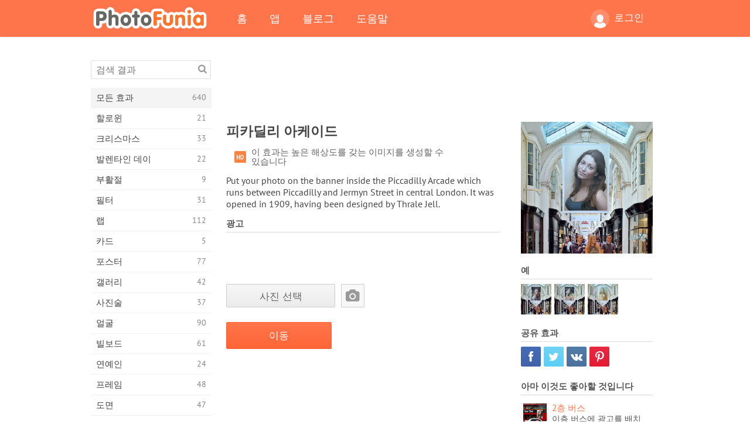

--- FILE ---
content_type: text/html; charset=UTF-8
request_url: https://photofunia.com/ko/categories/all_effects/piccadilly-arcade
body_size: 11889
content:
<!doctype html>
<html lang="ko" class="lang-ko ltr">
<head>
   <meta charset="UTF-8">
   <title>피카딜리 아케이드 - PhotoFunia: 무료 사진 효과 및 온라인 사진 에디터</title>

   <meta name="viewport" content="user-scalable=no, width=device-width, initial-scale=1.0"/>
   <meta name="apple-mobile-web-app-capable" content="yes"/>
   <meta http-equiv="X-UA-Compatible" content="IE=edge,chrome=1"/>

   <meta name="google-site-verification" content="Hoj1HFPrwNOl2BfW7rukafY9lFbmXQVLTK7uoDaONGE" />
   <meta name="yandex-verification" content="7b0aad982d57a409" />

   <meta name="google" content="notranslate"/>

   <link rel="alternate" href="https://m.photofunia.com/ko/categories/all_effects/piccadilly-arcade" media="only screen and (max-width: 640px)"/>
   <link rel="alternate" href="https://basic.photofunia.com/ko/categories/all_effects/piccadilly-arcade" media="only screen and (max-width: 320px)"/>

   <link rel="alternate" href="https://photofunia.com/categories/all_effects/piccadilly-arcade" hreflang="en" />         <link rel="alternate" href="https://photofunia.com/ru/categories/all_effects/piccadilly-arcade" hreflang="ru" />
                  <link rel="alternate" href="https://photofunia.com/es/categories/all_effects/piccadilly-arcade" hreflang="es" />
                  <link rel="alternate" href="https://photofunia.com/ar/categories/all_effects/piccadilly-arcade" hreflang="ar" />
                  <link rel="alternate" href="https://photofunia.com/fr/categories/all_effects/piccadilly-arcade" hreflang="fr" />
                  <link rel="alternate" href="https://photofunia.com/hi/categories/all_effects/piccadilly-arcade" hreflang="hi" />
                  <link rel="alternate" href="https://photofunia.com/it/categories/all_effects/piccadilly-arcade" hreflang="it" />
                  <link rel="alternate" href="https://photofunia.com/de/categories/all_effects/piccadilly-arcade" hreflang="de" />
                  <link rel="alternate" href="https://photofunia.com/tr/categories/all_effects/piccadilly-arcade" hreflang="tr" />
                  <link rel="alternate" href="https://photofunia.com/cn/categories/all_effects/piccadilly-arcade" hreflang="zh-Hans" />
                  <link rel="alternate" href="https://photofunia.com/pt/categories/all_effects/piccadilly-arcade" hreflang="pt" />
                  <link rel="alternate" href="https://photofunia.com/jp/categories/all_effects/piccadilly-arcade" hreflang="ja" />
                     <link rel="alternate" href="https://photofunia.com/id/categories/all_effects/piccadilly-arcade" hreflang="id" />
                  <link rel="alternate" href="https://photofunia.com/th/categories/all_effects/piccadilly-arcade" hreflang="th" />
                  <link rel="alternate" href="https://photofunia.com/pl/categories/all_effects/piccadilly-arcade" hreflang="pl" />
                  <link rel="alternate" href="https://photofunia.com/ua/categories/all_effects/piccadilly-arcade" hreflang="uk" />
                  
   <meta name="theme-color" content="#F67249">

   <link type="image/x-icon" href="https://cdn.photofunia.com/icons/favicon.ico" rel="icon">
   <link rel="shortcut icon" href="https://cdn.photofunia.com/icons/favicon.ico">

   <link rel="apple-touch-icon" sizes="57x57" href="https://cdn.photofunia.com/icons/apple-touch-icon-57x57.png">
   <link rel="apple-touch-icon" sizes="114x114" href="https://cdn.photofunia.com/icons/apple-touch-icon-114x114.png">
   <link rel="apple-touch-icon" sizes="72x72" href="https://cdn.photofunia.com/icons/apple-touch-icon-72x72.png">
   <link rel="apple-touch-icon" sizes="144x144" href="https://cdn.photofunia.com/icons/apple-touch-icon-144x144.png">
   <link rel="apple-touch-icon" sizes="60x60" href="https://cdn.photofunia.com/icons/apple-touch-icon-60x60.png">
   <link rel="apple-touch-icon" sizes="120x120" href="https://cdn.photofunia.com/icons/apple-touch-icon-120x120.png">
   <link rel="apple-touch-icon" sizes="76x76" href="https://cdn.photofunia.com/icons/apple-touch-icon-76x76.png">
   <link rel="apple-touch-icon" sizes="152x152" href="https://cdn.photofunia.com/icons/apple-touch-icon-152x152.png">
   <link rel="apple-touch-icon" sizes="180x180" href="https://cdn.photofunia.com/icons/apple-touch-icon-180x180.png">

   <link rel="icon" type="image/png" href="https://cdn.photofunia.com/icons/favicon-192x192.png" sizes="192x192">
   <link rel="icon" type="image/png" href="https://cdn.photofunia.com/icons/favicon-160x160.png" sizes="160x160">
   <link rel="icon" type="image/png" href="https://cdn.photofunia.com/icons/favicon-96x96.png" sizes="96x96">
   <link rel="icon" type="image/png" href="https://cdn.photofunia.com/icons/favicon-16x16.png" sizes="16x16">
   <link rel="icon" type="image/png" href="https://cdn.photofunia.com/icons/favicon-32x32.png" sizes="32x32">

   <meta name="msapplication-TileColor" content="#da532c">
   <meta name="msapplication-TileImage" content="https://cdn.photofunia.com/icons/mstile-144x144.png">
   <meta name="msapplication-config" content="https://cdn.photofunia.com/icons/browserconfig.xml">

   
                  
            
   <link rel="canonical" href="https://photofunia.com/ko/effects/piccadilly-arcade"/>

   <meta name="description" content="피카딜리 아케이드 내부의 배너에 사진을 올려보세요" />
   <meta name="image" content="https://cdn.photofunia.com/effects/piccadilly-arcade/icons/medium.jpg" />
   <meta name="keywords" content="런던, 아케이드, 가게, 피카딜리, 쇼핑" />
   <meta name="application-name" content="PhotoFunia" />
   <meta name="title" content="피카딜리 아케이드 - PhotoFunia" />

   <!-- for Facebook -->
   <meta property="og:title" content="피카딜리 아케이드 - PhotoFunia" />
   <meta property="og:type" content="article" />
   <meta property="og:image" content="https://cdn.photofunia.com/effects/piccadilly-arcade/icons/medium.jpg" />
   <meta property="og:url" content="https://photofunia.com/ko/effects/piccadilly-arcade" />
   <meta property="og:description" content="피카딜리 아케이드 내부의 배너에 사진을 올려보세요" />

   <!-- for Twitter -->
   <meta name="twitter:card" content="summary" />
   <meta name="twitter:title" content="피카딜리 아케이드 - PhotoFunia" />
   <meta name="twitter:description" content="피카딜리 아케이드 내부의 배너에 사진을 올려보세요" />
   <meta name="twitter:image" content="https://cdn.photofunia.com/effects/piccadilly-arcade/icons/medium.jpg" />

   <script type="application/ld+json">[
    {
        "@context": "http:\/\/schema.org",
        "@type": "ItemPage",
        "name": "피카딜리 아케이드",
        "text": "Put your photo on the banner inside the Piccadilly Arcade which runs between Piccadilly and Jermyn Street in central London. It was opened in 1909, having been designed by Thrale Jell.",
        "description": "피카딜리 아케이드 내부의 배너에 사진을 올려보세요",
        "keywords": "런던, 아케이드, 가게, 피카딜리, 쇼핑",
        "isFamilyFriendly": true,
        "isAccessibleForFree": true,
        "inLanguage": "ko",
        "dateModified": "2020-05-05",
        "dateCreated": "2016-08-26",
        "image": [
            {
                "@type": "ImageObject",
                "width": 600,
                "height": 600,
                "name": "사진 효과 피카딜리 아케이드",
                "url": "https:\/\/cdn.photofunia.com\/effects\/piccadilly-arcade\/icons\/huge.jpg"
            },
            {
                "@type": "ImageObject",
                "width": 300,
                "height": 300,
                "name": "사진 효과 피카딜리 아케이드",
                "url": "https:\/\/cdn.photofunia.com\/effects\/piccadilly-arcade\/icons\/large.jpg"
            },
            {
                "@type": "ImageObject",
                "width": 250,
                "height": 250,
                "name": "사진 효과 피카딜리 아케이드",
                "url": "https:\/\/cdn.photofunia.com\/effects\/piccadilly-arcade\/icons\/medium.jpg"
            },
            {
                "@type": "ImageObject",
                "width": 156,
                "height": 156,
                "name": "사진 효과 피카딜리 아케이드",
                "url": "https:\/\/cdn.photofunia.com\/effects\/piccadilly-arcade\/icons\/regular.jpg"
            },
            {
                "@type": "ImageObject",
                "width": 78,
                "height": 78,
                "name": "사진 효과 피카딜리 아케이드",
                "url": "https:\/\/cdn.photofunia.com\/effects\/piccadilly-arcade\/icons\/small.jpg"
            }
        ],
        "workExample": [
            {
                "@type": "ImageObject",
                "width": 483,
                "height": 750,
                "name": "사진 효과 피카딜리 아케이드",
                "url": "https:\/\/cdn.photofunia.com\/effects\/piccadilly-arcade\/examples\/j3jeje_o.jpg"
            },
            {
                "@type": "ImageObject",
                "width": 483,
                "height": 750,
                "name": "사진 효과 피카딜리 아케이드",
                "url": "https:\/\/cdn.photofunia.com\/effects\/piccadilly-arcade\/examples\/11xx9jq_o.jpg"
            },
            {
                "@type": "ImageObject",
                "width": 483,
                "height": 750,
                "name": "사진 효과 피카딜리 아케이드",
                "url": "https:\/\/cdn.photofunia.com\/effects\/piccadilly-arcade\/examples\/17jy0d1_o.jpg"
            }
        ]
    },
    {
        "@context": "http:\/\/schema.org",
        "@type": "WebSite",
        "name": "PhotoFunia",
        "url": "https:\/\/photofunia.com",
        "image": "https:\/\/cdn.photofunia.com\/icons\/favicon-192x192.png",
        "potentialAction": {
            "@type": "SearchAction",
            "target": "https:\/\/photofunia.com\/ko\/search?q={search_term_string}",
            "query-input": "required name=search_term_string"
        },
        "sameAs": [
            "https:\/\/www.facebook.com\/photofunia.en",
            "http:\/\/instagram.com\/photofunia_app",
            "https:\/\/twitter.com\/photofunia",
            "https:\/\/plus.google.com\/+photofunia",
            "http:\/\/vk.com\/photofunia"
        ]
    }
]</script>

   <link href="https://cdn.photofunia.com/site/build/styles/main.049.css" type="text/css" rel="stylesheet">

   
   <link href="https://cdn.photofunia.com/site/build/styles/effects.049.css" type="text/css" rel="stylesheet">

   
   
   


   <script>
      var App = {
         config: {
            language: "ko",
            siteProtocol: "https://",
            urlPrefix: "/ko",
            serverId: 1,
            domainSite: "photofunia.com",
            domainMobile: "m.photofunia.com",
            domainBasic: "basic.photofunia.com",
            domainStatic: "cdn.photofunia.com",
            domainUser: "u.photofunia.com",
            socialNetworks: {"vk":{"appId":"3502140"},"fb":{"appId":"261712573843119"},"googleDrive":{"appId":"145463426723-jr9kplnnqo9l053lt6ii5he80r8t1604.apps.googleusercontent.com"},"mailru":{"appId":"701548","privateKey":"c37c698c2fd3e658a9d813a255eccb03"},"oneDrive":{"clientId":"00000000440D42C5","redirectUri":"photofunia.com\/onedrive.html","scopes":"onedrive.readonly wl.signin wl.photos"}}         }
      };
   </script>

   
   
         <script type='text/javascript'>
            var googletag = googletag || {};
            googletag.cmd = googletag.cmd || [];
         </script>
         <script async src='//www.googletagservices.com/tag/js/gpt.js'></script>

   <!--[if lt IE 9]>
   <link href="https://cdn.photofunia.com/site/build/styles/ie.049.css" type="text/css" rel="stylesheet">   <![endif]-->

   </head>
<body >

<div id="content">
   <div id="blocks">
      <div id="head-menu">
   <div class="head-inner">
      <div class="mobile-drawer-button head-button">
         <i class="font-icon menu"></i>
      </div>
      <a href="/ko/">
         <div class="logo">PhotoFunia</div>
      </a>

      
      <ul class="mobile-hide top-menu menu-right">
                     
            <li class="profile-link ">
               <a href="/ko/signin" rel="nofollow">
                  <i class="user-icon font-icon user2"></i>로그인               </a>
            </li>
               </ul>


      <ul class="hide-mobile top-menu js-menu" itemscope itemtype="http://schema.org/SiteNavigationElement">
         <li>
            <a href="/ko/">홈</a>
         </li>

         <li>
            <a href="/ko/apps">앱</a>
         </li>

         <li>
            <a href="/ko/blog">블로그</a>
         </li>

         <li>
            <a href="/ko/help">도움말</a>
         </li>

                     
            <li class="no-mobile-hide ">
               <a href="/ko/signin">로그인</a>
            </li>
               </ul>
      <div class="mobile-menu-button head-button">
         <i class="font-icon menu-dots"></i>
      </div>
   </div>
   <div class="clear"></div>
</div>
      
   <div id="content-wrap" class="block clear">
      <div class="block-inner">
                  <div class="full-text">
            <div id="category">
               <div id="menu">
                  <div class="search-field">
   <form action="/ko/search">
      <input type="text" name="q" placeholder="검색 결과"
              required=""/>
      <div class="font-icon search"></div>
   </form>
</div>

<ul class="categories-menu sidebar-menu" itemscope itemtype="http://schema.org/SiteNavigationElement">
   
         <li class="active">
         <a href="/ko/categories/all_effects" title="PhotoFunia는 사진 편집기 효과 및 사진 필터의 거대한 라이브러리로 가득 찬 최고의 무료 사진 편집 사이트입니다. 온라인 사진 편집기로 사진을 편집하십시오." itemprop="url">
            <meta itemprop="description" content="PhotoFunia는 사진 편집기 효과 및 사진 필터의 거대한 라이브러리로 가득 찬 최고의 무료 사진 편집 사이트입니다. 온라인 사진 편집기로 사진을 편집하십시오.">
            <span class="text" itemprop="name">모든 효과</span>
            <!--noindex-->
            <span class="total-count" rel="nofollow">640</span>

                        <!--/noindex-->
         </a>
      </li>
         <li >
         <a href="/ko/categories/halloween" title="몇 초 안에 온라인에서 재미있는 할로윈 사진을 무료로 만들 수 있습니다. 텍스트와 사진을 포함한 온라인 할로윈 사진 효과 모음 중에서 선택하십시오." itemprop="url">
            <meta itemprop="description" content="몇 초 안에 온라인에서 재미있는 할로윈 사진을 무료로 만들 수 있습니다. 텍스트와 사진을 포함한 온라인 할로윈 사진 효과 모음 중에서 선택하십시오.">
            <span class="text" itemprop="name">할로윈</span>
            <!--noindex-->
            <span class="total-count" rel="nofollow">21</span>

                        <!--/noindex-->
         </a>
      </li>
         <li >
         <a href="/ko/categories/christmas" title="온라인 도구를 사용하여 기존 템플릿과 효과로 크리스마스 사진 카드와 새해 복 많이 받으세요. 크리스마스와 새해 카드는 쉬워졌습니다." itemprop="url">
            <meta itemprop="description" content="온라인 도구를 사용하여 기존 템플릿과 효과로 크리스마스 사진 카드와 새해 복 많이 받으세요. 크리스마스와 새해 카드는 쉬워졌습니다.">
            <span class="text" itemprop="name">크리스마스</span>
            <!--noindex-->
            <span class="total-count" rel="nofollow">33</span>

                        <!--/noindex-->
         </a>
      </li>
         <li >
         <a href="/ko/categories/valentines_day" title="로맨틱 편집기로 발렌타인 데이 사진 효과를 온라인으로 무료로 발렌타인 데이 엽서와 액자를 만들어 사랑하는 사람과 공유하십시오." itemprop="url">
            <meta itemprop="description" content="로맨틱 편집기로 발렌타인 데이 사진 효과를 온라인으로 무료로 발렌타인 데이 엽서와 액자를 만들어 사랑하는 사람과 공유하십시오.">
            <span class="text" itemprop="name">발렌타인 데이</span>
            <!--noindex-->
            <span class="total-count" rel="nofollow">22</span>

                        <!--/noindex-->
         </a>
      </li>
         <li >
         <a href="/ko/categories/easter" title="" itemprop="url">
            <meta itemprop="description" content="">
            <span class="text" itemprop="name">부활절</span>
            <!--noindex-->
            <span class="total-count" rel="nofollow">9</span>

                        <!--/noindex-->
         </a>
      </li>
         <li >
         <a href="/ko/categories/filters" title="필터 범주는 무료 온라인 사진 필터 편집기를 제공하여 독특하고 전문적인 사진 콜라주를 손쉽게 만들어 친구 및 가족과 공유 할 수 있습니다." itemprop="url">
            <meta itemprop="description" content="필터 범주는 무료 온라인 사진 필터 편집기를 제공하여 독특하고 전문적인 사진 콜라주를 손쉽게 만들어 친구 및 가족과 공유 할 수 있습니다.">
            <span class="text" itemprop="name">필터</span>
            <!--noindex-->
            <span class="total-count" rel="nofollow">31</span>

                        <!--/noindex-->
         </a>
      </li>
         <li >
         <a href="/ko/categories/lab" title="랩 범주는 많은 재미있는 사진 편집 실험이 온라인에서 이루어지는 곳입니다. 무료 재미있는 사진 편집기로 전문적인 사진 효과를 적용하십시오." itemprop="url">
            <meta itemprop="description" content="랩 범주는 많은 재미있는 사진 편집 실험이 온라인에서 이루어지는 곳입니다. 무료 재미있는 사진 편집기로 전문적인 사진 효과를 적용하십시오.">
            <span class="text" itemprop="name">랩</span>
            <!--noindex-->
            <span class="total-count" rel="nofollow">112</span>

                        <!--/noindex-->
         </a>
      </li>
         <li >
         <a href="/ko/categories/cards" title="온라인 도구를 사용하여 무료 맞춤형 맞춤형 사진 인사말 카드를 디자인하십시오. 이 휴일은 친구 및 가족과 공유하기 위해 온라인으로 카드를 만듭니다." itemprop="url">
            <meta itemprop="description" content="온라인 도구를 사용하여 무료 맞춤형 맞춤형 사진 인사말 카드를 디자인하십시오. 이 휴일은 친구 및 가족과 공유하기 위해 온라인으로 카드를 만듭니다.">
            <span class="text" itemprop="name">카드</span>
            <!--noindex-->
            <span class="total-count" rel="nofollow">5</span>

                        <!--/noindex-->
         </a>
      </li>
         <li >
         <a href="/ko/categories/posters" title="사진을 업로드하고 포스터를 선택하기 만하면 사진에서 사진 포스터를 만들 수 있습니다. 온라인 무료 편집기로는 포스터를 만드는 것이 더 간단 할 수 없습니다." itemprop="url">
            <meta itemprop="description" content="사진을 업로드하고 포스터를 선택하기 만하면 사진에서 사진 포스터를 만들 수 있습니다. 온라인 무료 편집기로는 포스터를 만드는 것이 더 간단 할 수 없습니다.">
            <span class="text" itemprop="name">포스터</span>
            <!--noindex-->
            <span class="total-count" rel="nofollow">77</span>

                        <!--/noindex-->
         </a>
      </li>
         <li >
         <a href="/ko/categories/galleries" title="온라인 사진 편집기를 사용하여 벽 포스터에서 걸작을 무료로 만드십시오. 온라인 사진을 사용하여 포스터 제작자에게 작품의 일부로 작품을 만드십시오." itemprop="url">
            <meta itemprop="description" content="온라인 사진 편집기를 사용하여 벽 포스터에서 걸작을 무료로 만드십시오. 온라인 사진을 사용하여 포스터 제작자에게 작품의 일부로 작품을 만드십시오.">
            <span class="text" itemprop="name">갤러리</span>
            <!--noindex-->
            <span class="total-count" rel="nofollow">42</span>

                        <!--/noindex-->
         </a>
      </li>
         <li >
         <a href="/ko/categories/photography" title="온라인으로 자신 만의 사진 몽타주를 가족 앨범 모음에 추가하고 사진 몽타주에 효과를 한두 개 추가하여 오늘 사진을 편집하십시오." itemprop="url">
            <meta itemprop="description" content="온라인으로 자신 만의 사진 몽타주를 가족 앨범 모음에 추가하고 사진 몽타주에 효과를 한두 개 추가하여 오늘 사진을 편집하십시오.">
            <span class="text" itemprop="name">사진술</span>
            <!--noindex-->
            <span class="total-count" rel="nofollow">37</span>

                        <!--/noindex-->
         </a>
      </li>
         <li >
         <a href="/ko/categories/faces" title="몇 초 안에 무료 편집기로 온라인으로 얼굴 효과를 사용하여 재미있는 사진을 만들 수 있습니다. 이제 사진을 웃긴 얼굴에 놓고 친구들과 공유 할 수 있습니다." itemprop="url">
            <meta itemprop="description" content="몇 초 안에 무료 편집기로 온라인으로 얼굴 효과를 사용하여 재미있는 사진을 만들 수 있습니다. 이제 사진을 웃긴 얼굴에 놓고 친구들과 공유 할 수 있습니다.">
            <span class="text" itemprop="name">얼굴</span>
            <!--noindex-->
            <span class="total-count" rel="nofollow">90</span>

                        <!--/noindex-->
         </a>
      </li>
         <li >
         <a href="/ko/categories/billboards" title="빌보드 사진 편집기를 사용하여 온라인에서 무료로 빌보드에 사진을 올려 놓으십시오. 빌보드 효과를 선택하면 몇 초 안에 사진이 표시됩니다." itemprop="url">
            <meta itemprop="description" content="빌보드 사진 편집기를 사용하여 온라인에서 무료로 빌보드에 사진을 올려 놓으십시오. 빌보드 효과를 선택하면 몇 초 안에 사진이 표시됩니다.">
            <span class="text" itemprop="name">빌보드</span>
            <!--noindex-->
            <span class="total-count" rel="nofollow">61</span>

                        <!--/noindex-->
         </a>
      </li>
         <li >
         <a href="/ko/categories/celebrities" title="무료 온라인 도구를 사용하여 유명인과 사진을 편집하여 스포트라이트를 맛보세요. 유명인과 사진을 편집하고 모두와 공유하여 유명해집니다!" itemprop="url">
            <meta itemprop="description" content="무료 온라인 도구를 사용하여 유명인과 사진을 편집하여 스포트라이트를 맛보세요. 유명인과 사진을 편집하고 모두와 공유하여 유명해집니다!">
            <span class="text" itemprop="name">연예인</span>
            <!--noindex-->
            <span class="total-count" rel="nofollow">24</span>

                        <!--/noindex-->
         </a>
      </li>
         <li >
         <a href="/ko/categories/frames" title="사진 프레임 편집기를 사용하여 사진에 대한 사용자 정의 프레임을 만듭니다. 무료 사진 프레임 도구를 사용하여 온라인에서 사진을 편집하고 사진 구도를 잡으십시오." itemprop="url">
            <meta itemprop="description" content="사진 프레임 편집기를 사용하여 사진에 대한 사용자 정의 프레임을 만듭니다. 무료 사진 프레임 도구를 사용하여 온라인에서 사진을 편집하고 사진 구도를 잡으십시오.">
            <span class="text" itemprop="name">프레임</span>
            <!--noindex-->
            <span class="total-count" rel="nofollow">48</span>

                        <!--/noindex-->
         </a>
      </li>
         <li >
         <a href="/ko/categories/drawings" title="무료 온라인 이미지 편집기로 그림을 그림으로 바꾸십시오. 도면 카테고리에서 선택한 효과를 적용하여 사진을 예술로 변환 할 수 있습니다." itemprop="url">
            <meta itemprop="description" content="무료 온라인 이미지 편집기로 그림을 그림으로 바꾸십시오. 도면 카테고리에서 선택한 효과를 적용하여 사진을 예술로 변환 할 수 있습니다.">
            <span class="text" itemprop="name">도면</span>
            <!--noindex-->
            <span class="total-count" rel="nofollow">47</span>

                        <!--/noindex-->
         </a>
      </li>
         <li >
         <a href="/ko/categories/vintage" title="무료 온라인 빈티지 사진 편집기로 빈티지 사진을 사용해보십시오. 오래된 카드를 만들고 사진에 레트로 필터 또는 빈티지 액자를 적용하십시오." itemprop="url">
            <meta itemprop="description" content="무료 온라인 빈티지 사진 편집기로 빈티지 사진을 사용해보십시오. 오래된 카드를 만들고 사진에 레트로 필터 또는 빈티지 액자를 적용하십시오.">
            <span class="text" itemprop="name">포도 수확</span>
            <!--noindex-->
            <span class="total-count" rel="nofollow">42</span>

                        <!--/noindex-->
         </a>
      </li>
         <li >
         <a href="/ko/categories/misc" title="기타 카테고리에서 다양한 사진 효과 중 하나를 선택하고 독특한 재미있는 그림을 만드십시오. 무료 온라인 편집기에서 다양한 기타 사진 필터 중에서 선택하십시오." itemprop="url">
            <meta itemprop="description" content="기타 카테고리에서 다양한 사진 효과 중 하나를 선택하고 독특한 재미있는 그림을 만드십시오. 무료 온라인 편집기에서 다양한 기타 사진 필터 중에서 선택하십시오.">
            <span class="text" itemprop="name">기타</span>
            <!--noindex-->
            <span class="total-count" rel="nofollow">83</span>

                        <!--/noindex-->
         </a>
      </li>
         <li >
         <a href="/ko/categories/magazines" title="무료 온라인 잡지 표지 편집기를 사용하여 세계에서 가장 유명한 광택 잡지의 표지를 장식 할 수있는 개인화 된 잡지 표지를 만드십시오." itemprop="url">
            <meta itemprop="description" content="무료 온라인 잡지 표지 편집기를 사용하여 세계에서 가장 유명한 광택 잡지의 표지를 장식 할 수있는 개인화 된 잡지 표지를 만드십시오.">
            <span class="text" itemprop="name">잡지</span>
            <!--noindex-->
            <span class="total-count" rel="nofollow">18</span>

                        <!--/noindex-->
         </a>
      </li>
         <li >
         <a href="/ko/categories/professions" title="전문 사진 편집기의 효과를 사용하여 몇 번의 클릭만으로 사진을 업로드하고 재미있는 사진 효과를 적용하여 온라인으로 무료로 직업을 바꿀 수 있습니다." itemprop="url">
            <meta itemprop="description" content="전문 사진 편집기의 효과를 사용하여 몇 번의 클릭만으로 사진을 업로드하고 재미있는 사진 효과를 적용하여 온라인으로 무료로 직업을 바꿀 수 있습니다.">
            <span class="text" itemprop="name">직업</span>
            <!--noindex-->
            <span class="total-count" rel="nofollow">25</span>

                        <!--/noindex-->
         </a>
      </li>
         <li >
         <a href="/ko/categories/movies" title="무료 온라인 도구는 배우가 선택한 사진을 편집하여 선택한 영화 테마 사진을 제공합니다. 할리우드 또는 볼리우드 배우 효과로 사진을 만듭니다." itemprop="url">
            <meta itemprop="description" content="무료 온라인 도구는 배우가 선택한 사진을 편집하여 선택한 영화 테마 사진을 제공합니다. 할리우드 또는 볼리우드 배우 효과로 사진을 만듭니다.">
            <span class="text" itemprop="name">영화 산업</span>
            <!--noindex-->
            <span class="total-count" rel="nofollow">20</span>

                        <!--/noindex-->
         </a>
      </li>
         <li >
         <a href="/ko/categories/tv" title="무료 온라인 사진 효과 도구를 사용하여 TV 사진을 찍으십시오. TV 세트의 다른쪽에있는 TV 쇼에 나타나도록 자신의 사진을 편집하십시오." itemprop="url">
            <meta itemprop="description" content="무료 온라인 사진 효과 도구를 사용하여 TV 사진을 찍으십시오. TV 세트의 다른쪽에있는 TV 쇼에 나타나도록 자신의 사진을 편집하십시오.">
            <span class="text" itemprop="name">TV</span>
            <!--noindex-->
            <span class="total-count" rel="nofollow">9</span>

                        <!--/noindex-->
         </a>
      </li>
         <li >
         <a href="/ko/categories/books" title="무료 사진 편집기를 사용하여 온라인에서 그림이있는 책 표지를 만드십시오. 사진을 업로드하고 적용 할 책 사진 효과를 선택하십시오." itemprop="url">
            <meta itemprop="description" content="무료 사진 편집기를 사용하여 온라인에서 그림이있는 책 표지를 만드십시오. 사진을 업로드하고 적용 할 책 사진 효과를 선택하십시오.">
            <span class="text" itemprop="name">서적</span>
            <!--noindex-->
            <span class="total-count" rel="nofollow">15</span>

                        <!--/noindex-->
         </a>
      </li>
   </ul>

               </div>
               <div id="subcontent">
                  <div class="advert-container adsense google-dfp effect-top"><ins class="adsbygoogle advert"
         data-ad-client="ca-pub-5896353906608024"
         data-ad-slot="1125690053"></ins>
         <script>(adsbygoogle = window.adsbygoogle || []).push({});</script></div>                  <div id="effect-container" class="disabled-right-advert">


<div class="right-block">
   <div class="block1">
      <div class="mobile-title">피카딜리 아케이드</div>

      <div class="images-container">
         <div class="preview">
            <div class="image js-preview">
               <img src="https://cdn.photofunia.com/effects/piccadilly-arcade/icons/medium.jpg" alt="효과 피카딜리 아케이드">

               
            </div>
         </div>

                  <h3>예</h3>

         <div class="examples js-examples">
                           <img src="https://cdn.photofunia.com/effects/piccadilly-arcade/examples/j3jeje_r.jpg" data-highres="https://cdn.photofunia.com/effects/piccadilly-arcade/examples/j3jeje_o.jpg" >
                           <img src="https://cdn.photofunia.com/effects/piccadilly-arcade/examples/11xx9jq_r.jpg" data-highres="https://cdn.photofunia.com/effects/piccadilly-arcade/examples/11xx9jq_o.jpg" >
                           <img src="https://cdn.photofunia.com/effects/piccadilly-arcade/examples/17jy0d1_r.jpg" data-highres="https://cdn.photofunia.com/effects/piccadilly-arcade/examples/17jy0d1_o.jpg" class="last">
                     </div>

               </div>

         </div>

   <div class="block2">
      <h3>공유 효과</h3>

      <div class="social-container js-share-container">
                                    <a class="facebook" data-network="facebook">
                  <i class="font-icon facebook"></i>
               </a>
                           <a class="twitter" data-network="twitter">
                  <i class="font-icon twitter"></i>
               </a>
                           <a class="vk" data-network="vk">
                  <i class="font-icon vk"></i>
               </a>
                           <a class="pinterest last" data-network="pinterest">
                  <i class="font-icon pinterest"></i>
               </a>
                           </div>

               <h3>아마 이것도 좋아할 것입니다</h3>
         <div class="effects-inline">
                              <a class="effect  " itemscope itemtype="http://schema.org/ItemPage" itemprop="url" href="/ko/categories/all_effects/double-decker" title="이층 버스에 광고를 배치">
   
   <meta itemprop="image" content="https://cdn.photofunia.com/effects/double-decker/icons/regular.jpg" />
   <meta itemprop="description" content="이층 버스에 광고를 배치" />
   <meta itemprop="inLanguage" content="ko" />

   <img src="https://cdn.photofunia.com/effects/double-decker/icons/small.jpg" class="image" alt="효과 2층 버스">

   <span class="name">
      <span class="title" itemprop="name">2층 버스</span>
         </span>

   <span class="description">
      이층 버스에 광고를 배치   </span>
   </a>
                  <a class="effect  " itemscope itemtype="http://schema.org/ItemPage" itemprop="url" href="/ko/categories/all_effects/grieder" title="상점 창에 사진 배치">
   
   <meta itemprop="image" content="https://cdn.photofunia.com/effects/grieder/icons/regular.jpg" />
   <meta itemprop="description" content="상점 창에 사진 배치" />
   <meta itemprop="inLanguage" content="ko" />

   <img src="https://cdn.photofunia.com/effects/grieder/icons/small.jpg" class="image" alt="효과 그리더">

   <span class="name">
      <span class="title" itemprop="name">그리더</span>
         </span>

   <span class="description">
      상점 창에 사진 배치   </span>
   </a>
                  <a class="effect effect-last " itemscope itemtype="http://schema.org/ItemPage" itemprop="url" href="/ko/categories/all_effects/national-gallery-in-london" title="런던 국립 미술관에 사진을 전시하십시오">
   
   <meta itemprop="image" content="https://cdn.photofunia.com/effects/national-gallery-in-london/icons/regular.jpg" />
   <meta itemprop="description" content="런던 국립 미술관에 사진을 전시하십시오" />
   <meta itemprop="inLanguage" content="ko" />

   <img src="https://cdn.photofunia.com/effects/national-gallery-in-london/icons/small.jpg" class="image" alt="효과 런던 내셔널 갤러리">

   <span class="name">
      <span class="title" itemprop="name">런던 내셔널 갤러리</span>
         </span>

   <span class="description">
      런던 국립 미술관에 사진을 전시하십시오   </span>
   </a>
               <div class="show-more-similar js-show-more-similar">더 보기</div>
            <a class="effect  effect-hidden" itemscope itemtype="http://schema.org/ItemPage" itemprop="url" href="/ko/categories/all_effects/galeries_lafayette" title="건물 정면의 그림">
   
   <meta itemprop="image" content="https://cdn.photofunia.com/effects/galeries_lafayette/icons/regular.jpg" />
   <meta itemprop="description" content="건물 정면의 그림" />
   <meta itemprop="inLanguage" content="ko" />

   <img src="https://cdn.photofunia.com/effects/galeries_lafayette/icons/small.jpg" class="image" alt="효과 갤러리 라파예트">

   <span class="name">
      <span class="title" itemprop="name">갤러리 라파예트</span>
         </span>

   <span class="description">
      건물 정면의 그림   </span>
   </a>
                  <a class="effect  effect-hidden" itemscope itemtype="http://schema.org/ItemPage" itemprop="url" href="/ko/categories/all_effects/picadilly_circus" title="Piccadilly 네온 사인에 사진을 올려 놓으십시오">
   
   <meta itemprop="image" content="https://cdn.photofunia.com/effects/picadilly_circus/icons/regular.jpg" />
   <meta itemprop="description" content="Piccadilly 네온 사인에 사진을 올려 놓으십시오" />
   <meta itemprop="inLanguage" content="ko" />

   <img src="https://cdn.photofunia.com/effects/picadilly_circus/icons/small.jpg" class="image" alt="효과 Picadilly 서커스">

   <span class="name">
      <span class="title" itemprop="name">Picadilly 서커스</span>
         </span>

   <span class="description">
      Piccadilly 네온 사인에 사진을 올려 놓으십시오   </span>
   </a>
                  <a class="effect  effect-hidden" itemscope itemtype="http://schema.org/ItemPage" itemprop="url" href="/ko/categories/all_effects/shopping-arcade" title="쇼핑 아케이드 입구 위의 광고판에 그림을 놓으십시오">
   
   <meta itemprop="image" content="https://cdn.photofunia.com/effects/shopping-arcade/icons/regular.jpg" />
   <meta itemprop="description" content="쇼핑 아케이드 입구 위의 광고판에 그림을 놓으십시오" />
   <meta itemprop="inLanguage" content="ko" />

   <img src="https://cdn.photofunia.com/effects/shopping-arcade/icons/small.jpg" class="image" alt="효과 쇼핑 아케이드">

   <span class="name">
      <span class="title" itemprop="name">쇼핑 아케이드</span>
         </span>

   <span class="description">
      쇼핑 아케이드 입구 위의 광고판에 그림을 놓으십시오   </span>
   </a>
                  <a class="effect  effect-hidden" itemscope itemtype="http://schema.org/ItemPage" itemprop="url" href="/ko/categories/all_effects/festive-days" title="눈 덮인 축제 일에 고가 상점의 창문에 두 장의 사진을 표시하십시오.">
   
   <meta itemprop="image" content="https://cdn.photofunia.com/effects/festive-days/icons/regular.jpg" />
   <meta itemprop="description" content="눈 덮인 축제 일에 고가 상점의 창문에 두 장의 사진을 표시하십시오." />
   <meta itemprop="inLanguage" content="ko" />

   <img src="https://cdn.photofunia.com/effects/festive-days/icons/small.jpg" class="image" alt="효과 축제 일">

   <span class="name">
      <span class="title" itemprop="name">축제 일</span>
         </span>

   <span class="description">
      눈 덮인 축제 일에 고가 상점의 창문에 두 장의 사진을 표시하십시오.   </span>
   </a>
                  <a class="effect  effect-hidden" itemscope itemtype="http://schema.org/ItemPage" itemprop="url" href="/ko/categories/all_effects/shop-posters" title="세련된 흑백 사진에 사진을 상점 포스터로 배치">
   
   <meta itemprop="image" content="https://cdn.photofunia.com/effects/shop-posters/icons/regular.jpg" />
   <meta itemprop="description" content="세련된 흑백 사진에 사진을 상점 포스터로 배치" />
   <meta itemprop="inLanguage" content="ko" />

   <img src="https://cdn.photofunia.com/effects/shop-posters/icons/small.jpg" class="image" alt="효과 샵 포스터">

   <span class="name">
      <span class="title" itemprop="name">샵 포스터</span>
         </span>

   <span class="description">
      세련된 흑백 사진에 사진을 상점 포스터로 배치   </span>
   </a>
         </div>
         </div>
</div>

<div class="left-block">
   <h2 class="desktop-title">피카딜리 아케이드</h2>

   <!--noindex-->
         <div class="labels labels-table" rel="nofollow">
                     <div class="label-row">
               <div class="label-container">
                  <span class="label hd"></span>
               </div>
               <div class="label-text">
                  이 효과는 높은 해상도를 갖는 이미지를 생성할 수 있습니다               </div>
            </div>
               </div>
      <!--/noindex-->

         <p>Put your photo on the banner inside the Piccadilly Arcade which runs between Piccadilly and Jermyn Street in central London. It was opened in 1909, having been designed by Thrale Jell.</p>
   
         <h3 class="advert-title">광고</h3>
      <div class="advert-container adsense google-dfp effect-middle"><ins class="adsbygoogle advert"
         data-ad-client="ca-pub-5896353906608024"
         data-ad-slot="7892059358"></ins>
         <script>(adsbygoogle = window.adsbygoogle || []).push({});</script></div>   
   <form action="/ko/categories/all_effects/piccadilly-arcade?server=1"
         id="effect-form" method="post" enctype="multipart/form-data">

      <input type="hidden" name="current-category" value="all_effects">

      <div class="prompts">
         
                           <div class="image-picker js-image-picker" data-name="image" data-crop="0.68">

                  
                                       <input type="hidden" class="js-key" name="image" value=""/>
                     <input type="hidden" class="js-crop" name="image:crop" value=""/>

                     <div class="image-picker-wrap">
                        <div class="button-container">
                           <button class="button gray js-choose-photo">사진 선택</button>
                        </div>
                        <div class="preview-container">
                           <div class="user-icon">
                              <i class="font-icon camera"></i>
                           </div>
                        </div>
                     </div>

                     <noscript>
                        <input type="file" name="image" accept="image/*">
                        <style>.image-picker-wrap {display: none}</style>
                     </noscript>
                                 </div>

                     
      </div>

      <div class="send-button-container">
         <button class="button js-send-button">
            <span class="text">이동</span>
            <span class="loader"></span>
         </button>

         <noscript>
            <input type="submit" class="button" value="이동">
            <style>.js-send-button {display: none}</style>
         </noscript>
      </div>

   </form>

         <div class="advert-container adsense google-dfp effect-bottom-middle"><ins class="adsbygoogle advert"
         data-ad-client="ca-pub-5896353906608024"
         data-ad-slot="9774015317"></ins>
         <script>(adsbygoogle = window.adsbygoogle || []).push({});</script></div>   </div>
</div>
               </div>
               <div id="overlay-menu"></div>
            </div>
         </div>
      </div>
   </div>
   <script type="text/html" data-template="popup-choose-photo">
   <div class="popup-tabs">
      <ul>
         <li data-tab="upload" data-default>
            <span class="font-icon upload"></span>
            <span class="text">업로드</span>
         </li>
         <li data-tab="recent">
            <span class="font-icon picture-1"></span>
            <span class="text">최근</span>
         </li>
         <li data-tab="camera">
            <span class="font-icon camera"></span>
            <span class="text">카메라</span>
         </li>
         
      </ul>
   </div>
   <div class="popup-content-inner">
      <div class="tab-content upload-tab" data-tab="upload" style="display:none">
         <div class="tab-content-inner middle">
            <div class="icon">
               <span class="font-icon picture"></span>
            </div>
            <div class="text tablet-hide">
               <span>여기에 사진을 드래그하거나</span>
            </div>
            <div class="button-container">
               <div class="button js-browse-button">
                  <span class="tablet-hide">PC에서 업로드</span>
                  <span class="no-tablet-hide hide-default">장치에서 업로드</span>
                  <input id="fileupload" name="image" type="file" accept="image/*">
               </div>
            </div>
         </div>
      </div>

      <div class="tab-content recent-tab" data-tab="recent" style="display:none">
         <div class="tab-content-inner middle js-loading">
            <div style="display: inline-block;vertical-align: middle;padding: 0 10px;">
               <input value="0" class="knob-loading-recent">
            </div>
            <div class="loading-text">잠깐만 기다리세요...</div>
         </div>
         <div class="tab-content-inner middle notice js-empty" style="display: none">
            <div class="icon">
               <span class="font-icon picture-1"></span>
            </div>
            <div class="text">
               <span>최근에 업로드한 사진은 여기에 표시됩니다</span>
            </div>
         </div>
         <div class="tab-content-inner js-no-empty"  style="display: none">
            <div class="menu">
               <a class="clear js-clear-recent" href="#">기록 지우기</a>
            </div>
            <div class="images image-list"></div>
         </div>
      </div>

      <div class="tab-content camera-tab" data-tab="camera" style="display:none">
         <div class="tab-content-inner middle">
            <div class="video-wrapper">
               <video id="video" autoplay></video>
               <div class="counter">3</div>
               <div class="allow-access">우리가 귀하의 카메라를 사용해도 됩니까?</div>
            </div>
            <div class="button-container">
               <button class="button js-take-capture">캡처</button>
            </div>
         </div>
      </div>

      <div class="tab-content social-tab" data-tab="social" style="display:none"> </div>

      <div class="tab-content uploading-tab" data-tab="uploading" style="display:none">
         <div class="tab-content-inner middle">
            <input value="0" class="uploading-progress">
         </div>
      </div>

      <div class="tab-content error-tab" data-tab="error" style="display:none">
         <div class="tab-content-inner middle">
            <h3>이런!</h3>
            <div class="error"></div>
            <div class="button-container">
               <button class="button js-try-again" style="display: none">
                  다시 시도하십시오               </button>
            </div>
         </div>
      </div>

      <div class="tab-content no-camera" data-tab="no-camera" style="display:none">
         <div class="tab-content-inner middle notice">
            <div class="icon">
               <span class="font-icon camera"></span>
            </div>
            <div class="text">
               <span>카메라를 찾을 수 없습니다</span>
            </div>
         </div>
      </div>

      <div class="tab-content camera-result-tab" data-tab="camera-result" style="display:none">
         <div class="tab-content-inner middle">
            <div class="result">
               <img class="result-image">
            </div>
            <div class="button-container">
               <button class="button js-choose-result">수락</button> 또는 <a class="js-retake">재촬영</a>
            </div>
         </div>
      </div>
   </div>
</script>

<script type="text/html" data-template="popup-error">
   <div class="popup-content-inner">
      <div class="tab-content error-tab">
         <div class="tab-content-inner middle">
            <h3>이런!</h3>
            <div class="error js-error"></div>
         </div>
      </div>
   </div>
</script>


<script type="text/html" data-template="popup-examples">
   <div class="popup-content-inner examples">
      <div class="previous">
         <div class="font-icon arrow-left"></div>
      </div>
      <div class="images">
         <% _.each(images, function (img, key) { %>
         <div class="image <% if(key === activeKey){ %>active<% } %> ">
            <img src="<%= img %>">
         </div>
         <% }) %>
      </div>
      <div class="next">
         <div class="font-icon arrow-right"></div>
      </div>
   </div>
</script>

<script type="text/html" data-template="popup-recent-images">
   <% _.each(images, function (img, key) { %>
   <div class="image"
        data-image='<%= JSON.stringify(img) %>'>
      <div class="image-inner">
         <div class="thumb" style="background-image: url(<%= img.image.thumb.url %>)"></div>
      </div>
   </div>
   <% }) %>
</script>

<script type="text/html" data-template="popup-social-networks">
   <div class="networks image-list">
      <% _.each(networks, function (network) { %>
      <div class="image network" data-key="<%= network.key %>">
         <div class="image-inner">
            <div class="network-icon <%= network.key.toLowerCase() %>"></div>
            <div class="title"><%= network.title %></div>
         </div>
      </div>
      <% }) %>
   </div>
</script>

<script type="text/html" data-template="popup-social-loading">
   <div class="tab-content-inner middle loading-tab">
      <div style="display: inline-block;vertical-align: middle;padding: 0 10px;">
         <input value="0" class="knob-loading">
      </div>
      <div class="loading-text">잠깐만 기다리세요...</div>
   </div>
</script>

<script type="text/html" data-template="popup-social-login">
   <div class="tab-content-inner middle">
      <button class="button js-login">
      다음 계정으로 로그인 <%= network.title %>
      </button>
      또는      <a class="js-cancel">취소</a>
   </div>
</script>

<script type="text/html" data-template="popup-social-albums">
   <div class="menu">
      <div class="left-content">
         <a class="js-back-socials">
            <i class="font-icon arrow-left"></i>
            <span>온라인</span>
         </a>
      </div>
      <div class="right-content">
         <a class="logout js-logout">
            <i class="font-icon <%= network.key.toLowerCase() %>"></i>
            <span>로그아웃</span>
         </a>
      </div>
   </div>

   <% if(_.isEmpty(albums)) { %>
      <div class="no-photos notice">
         <div class="icon">
            <span class="font-icon picture-1"></span>
         </div>
         <div class="text">
            <span>사진이 없습니다</span>
         </div>
      </div>
   <% } else { %>
      <div class="albums image-list">
         <% _.each(albums, function (album) { %>
            <% if(album.isFolder) { %>
            <div class="image album" data-id="<%= album.id %>">
               <div class="image-inner">
                  <div class="thumb" style="background-image: url(<%= album.thumbUrl %>)"></div>
                  <div class="title"><%= album.name %></div>
               </div>
            </div>
            <% } else { %>
            <div class="image photo" data-url="<%= album.url %>">
               <div class="image-inner">
                  <div class="thumb" style="background-image: url(<%= album.thumbUrl %>)"></div>
                  <div class="title"><%= album.name %></div>
               </div>
            </div>
            <% } %>
         <% }) %>
      </div>
   <% } %>

</script>


<script type="text/html" data-template="popup-social-photos">
   <div class="menu">
      <div class="left-content">
         <a class="js-back-albums">
            <i class="font-icon arrow-left"></i>
            <span>앨범으로 돌아가기</span>
         </a>
      </div>
      <div class="right-content">
         <a class="logout js-logout">
            <i class="font-icon <%= network.key.toLowerCase() %>"></i>
            <span>로그아웃</span>
         </a>
      </div>
   </div>
   <% if(!photos.length) { %>
      <div class="no-photos notice">
         <div class="icon">
            <span class="font-icon picture-1"></span>
         </div>
         <div class="text">
            <span>사진이 없습니다</span>
         </div>
      </div>
   <% } else { %>
      <div class="photos image-list clear">
         <% _.times(Math.ceil(photos.length / perBlock), function (t) { %>
            <div class="block <% if(t!==0){ %>hidden<% } %>">
               <% _.each(photos.slice(t*perBlock,(t+1)*perBlock), function (photo) { %>
                  <div class="image photo" data-url="<%= photo.url %>">
                     <div class="image-inner">
                        <div class="thumb" style="background-image: url(<%= photo.thumbUrl %>)"></div>
                     </div>
                  </div>
               <% }) %>
            </div>
         <% }) %>
      </div>
   <% } %>

   <% if(photos.length > perBlock) { %>
      <div class="show-more js-show-more">더 보기</div>
   <% } %>
</script>

<script type="text/html" data-template="popup-social-one-level-photos">
   <div class="menu">
      <div class="left-content">
         <a class="js-back-socials">
            <i class="font-icon arrow-left"></i>
            <span>온라인</span>
         </a>
      </div>
      <div class="right-content">
         <a class="logout js-logout">
            <i class="font-icon <%= network.key.toLowerCase() %>"></i>
            <span>로그아웃</span>
         </a>
      </div>
   </div>
   <% if(!photos.length) { %>
   <div class="no-photos notice">
      <div class="icon">
         <span class="font-icon picture-1"></span>
      </div>
      <div class="text">
         <span>사진이 없습니다</span>
      </div>
   </div>
   <% } else { %>
   <div class="photos image-list clear">
      <% _.times(Math.ceil(photos.length / perBlock), function (t) { %>
      <div class="block <% if(t!==0){ %>hidden<% } %>">
         <% _.each(photos.slice(t*perBlock,(t+1)*perBlock), function (photo) { %>
         <div class="image photo" data-url="<%= photo.url %>">
            <div class="image-inner">
               <div class="thumb" style="background-image: url(<%= photo.thumbUrl %>)"></div>
            </div>
         </div>
         <% }) %>
      </div>
      <% }) %>
   </div>
   <% } %>

   <% if(photos.length > perBlock) { %>
   <div class="show-more js-show-more">더 보기</div>
   <% } %>
</script>



<script type="text/html" data-template="popup-crop">
   <div class="popup-content-inner crop-container">
      <div class="image-wrapper">
         <div class="loading-container">
            <div style="display: inline-block;vertical-align: middle;padding: 0 10px;">
               <input value="0" class="knob-loading-crop">
            </div>
            <div class="loading-text">잠깐만 기다리세요...</div>
         </div>
         <div class="image-container" style="display: none">
            <img id="crop-image" src="<%= image %>">
            <div class="button-container">
               <button class="button js-crop">자르기</button>
            </div>
         </div>
      </div>
   </div>
</script>



      <div id="footer" class="block block8 clear">
   <div class="block-inner">
      <div class="full-text">
         <div class="table">
            <div class="tr">
               <div class="tr-title">회사</div>
               <ul>
                  <li><a href="/ko/about">소개</a></li>
                  <li><a href="/ko/press">보도 자료</a></li>
                  <li><a href="/ko/brand">브랜드</a></li>
               </ul>
            </div>
            <div class="tr">
               <div class="tr-title">법률</div>
               <ul>
                  <li><a href="/ko/privacy" rel="nofollow">개인 정보 보호 정책</a></li>
                  <li><a href="/ko/terms" rel="nofollow">이용 약관</a></li>
               </ul>
            </div>
            <div class="tr">
               <div class="tr-title">지원</div>
               <ul>
                  <li><a href="/ko/help">도움말</a></li>
                  <li><a href="/ko/contact">연락처</a></li>
                  <li><a href="/ko/sitemap">사이트 맵</a></li>
               </ul>
            </div>

            <div class="tr company-links">
               <div class="icons">
                  <a target="_blank" href="https://www.facebook.com/photofunia.en" class="facebook"><i class="font-icon facebook"></i></a>
                  <a target="_blank" href="http://instagram.com/photofunia_app" class="instagram"><i class="font-icon instagram"></i></a>
                  <a target="_blank" href="https://twitter.com/photofunia" class="twitter"><i class="font-icon twitter"></i></a>
                  <a target="_blank" href="http://vk.com/photofunia" class="vk"><i class="font-icon vk"></i></a>
               </div>
               <div class="copyright">Capsule Digital &copy; 2026</div>
            </div>
         </div>

         <div class="other-links">
                           <span>
                                                               <a href="/categories/all_effects/piccadilly-arcade">English</a>
                                                      </span>
               <span class="delim"></span>
                           <span>
                                                               <a href="/ru/categories/all_effects/piccadilly-arcade">Русский</a>
                                                      </span>
               <span class="delim"></span>
                           <span>
                                                               <a href="/es/categories/all_effects/piccadilly-arcade">Español</a>
                                                      </span>
               <span class="delim"></span>
                           <span>
                                                               <a href="/ar/categories/all_effects/piccadilly-arcade">اللغة العربية</a>
                                                      </span>
               <span class="delim"></span>
                           <span>
                                                               <a href="/fr/categories/all_effects/piccadilly-arcade">Français</a>
                                                      </span>
               <span class="delim"></span>
                           <span>
                                                               <a href="/hi/categories/all_effects/piccadilly-arcade">हिंदी</a>
                                                      </span>
               <span class="delim"></span>
                           <span>
                                                               <a href="/it/categories/all_effects/piccadilly-arcade">Italiano</a>
                                                      </span>
               <span class="delim"></span>
                           <span>
                                                               <a href="/de/categories/all_effects/piccadilly-arcade">Deutsch</a>
                                                      </span>
               <span class="delim"></span>
                        <span class="all-languages">
               <i class="font-icon globe"></i>
               <a class="js-open-languages">All languages</a>
            </span>
         </div>

      </div>
   </div>
</div>

   </div>
</div>

<div id="cookie-accept">
   <div class="buttons">
      <button class="button" id="got-it">알았다!</button>
   </div>
   <div class="info">
      이 웹 사이트는 쿠키를 사용하여 웹 사이트에서 최상의 경험을 얻습니다. <a href="/ko/privacy#cookies" target="_blank">더 많은 정보</a>
   </div>
</div>

<div id="popup-container"></div>



<script type="text/html" data-template="popup-container">
   <div class="popup">
      <div class="popup-wrapper">
         <div class="popup-container">
            <div class="popup-head clear">
               <h3><%= title %></h3>

               <div class="close-button"></div>
            </div>
            <div class="popup-content">
               <%= popupContent %>
            </div>
         </div>
      </div>
   </div>
</script>

<script type="text/html" data-template="popup-choose-language">
   <div class="languages-container">
      <ul class="languages">
                  <li class="item">
            <a href="/en/categories/all_effects/piccadilly-arcade">English</a>
         </li>
                  <li class="item">
            <a href="/ru/categories/all_effects/piccadilly-arcade">Русский</a>
         </li>
                  <li class="item">
            <a href="/es/categories/all_effects/piccadilly-arcade">Español</a>
         </li>
                  <li class="item">
            <a href="/ar/categories/all_effects/piccadilly-arcade">اللغة العربية</a>
         </li>
                  <li class="item">
            <a href="/fr/categories/all_effects/piccadilly-arcade">Français</a>
         </li>
                  <li class="item">
            <a href="/hi/categories/all_effects/piccadilly-arcade">हिंदी</a>
         </li>
                  <li class="item">
            <a href="/it/categories/all_effects/piccadilly-arcade">Italiano</a>
         </li>
                  <li class="item">
            <a href="/de/categories/all_effects/piccadilly-arcade">Deutsch</a>
         </li>
                  <li class="item">
            <a href="/tr/categories/all_effects/piccadilly-arcade">Türkçe</a>
         </li>
                  <li class="item">
            <a href="/cn/categories/all_effects/piccadilly-arcade">中文(简体)</a>
         </li>
                  <li class="item">
            <a href="/pt/categories/all_effects/piccadilly-arcade">Português</a>
         </li>
                  <li class="item">
            <a href="/jp/categories/all_effects/piccadilly-arcade">日本語</a>
         </li>
                  <li class="item">
            <a href="/ko/categories/all_effects/piccadilly-arcade">한국어</a>
         </li>
                  <li class="item">
            <a href="/id/categories/all_effects/piccadilly-arcade">Bahasa Indonesia</a>
         </li>
                  <li class="item">
            <a href="/th/categories/all_effects/piccadilly-arcade">ภาษาไทย</a>
         </li>
                  <li class="item">
            <a href="/pl/categories/all_effects/piccadilly-arcade">Polski</a>
         </li>
                  <li class="item">
            <a href="/ua/categories/all_effects/piccadilly-arcade">Українська</a>
         </li>
               </ul>
   </div>
</script>

<script>
   window.App = window.App || {};
   App.m = App.m || {};
   App.m.effects = {
      result: {"share_text":"\uc5ec\ub7ec\ubd84, \uc81c\uac00 PhotoFunia\ub85c \ub9cc\ub4e0 \uac83\uc744 \ubcf4\uc138\uc694! \\n\\nhttp:\/\/photofunia.com\/effects\/{effect_key} \\n\\n{tags}"},
      errors: {"noUserMedia":"\ube0c\ub77c\uc6b0\uc800\uac00 \uce74\uba54\ub77c\uc5d0 \ub300\ud55c \uc561\uc138\uc2a4\ub97c \ud5c8\uc6a9\ud558\uc9c0 \uc54a\uc2b5\ub2c8\ub2e4","uploadingError":"\uc624\ub958, \ud30c\uc77c \uc5c5\ub85c\ub4dc \uc2e4\ud328","cameraPermission":"\uce74\uba54\ub77c\uc5d0 \uc561\uc138\uc2a4\ud558\ub294 \uac83\uc744 \uac70\ubd80\ud588\uc2b5\ub2c8\ub2e4"},
      headings: {"choosePhoto":"\uc0ac\uc9c4 \uc120\ud0dd","chooseLanguage":"\uc5b8\uc5b4\ub97c \uc120\ud0dd\ud558\uc138\uc694","examples":"\uc608 ({total} \uc911 {current})","cropTitle":"\uc0ac\uc6a9\ud558\uace0\uc790\ud558\ub294 \uc601\uc5ed\uc744 \uc120\ud0dd","shareResult":"\uce5c\uad6c\uc640 \uacf5\uc720"}   };
</script>

<script src="https://cdn.photofunia.com/site/build/scripts/build.050.js"></script>


   <!--[if lt IE 9]>
   <script src="https://cdn.photofunia.com/site/scripts/vendors/excanvas.124.js"></script>   <script>var LEGACY_IE = true;</script>
   <![endif]-->
   <script src="https://cdn.photofunia.com/site/scripts/vendors/effects.123.js"></script>   <script src="https://cdn.photofunia.com/site/build/scripts/effects.050.js"></script>
   <script>
      var replace = false;

      if(window.LEGACY_IE) {
         replace = true;
      }

      if(!replace && !App || !App.effects || !App.effects.choosePhoto) {
         replace = true;
      }

      if(replace) {
         function getElementsByClassName(node, classname) {
            if('getElementsByClassName' in node) {
               return node.getElementsByClassName(classname);
            }

            var a = [];
            var re = new RegExp('(^| )'+classname+'( |$)');
            var els = node.getElementsByTagName("*");
            for(var i=0,j=els.length; i<j; i++)
               if(re.test(els[i].className))a.push(els[i]);
            return a;
         }

         var $button = getElementsByClassName(document, 'js-send-button');

         if($button[0]) {
            $button = $button[0];
            var text = getElementsByClassName($button, 'text')[0].innerHTML;
            var newButton = document.createElement('input');

            newButton.setAttribute('type', 'submit');
            newButton.setAttribute('class', 'button');
            newButton.value = text;

            $button.parentNode.insertBefore(newButton, $button.nextSibling);
            $button.parentNode.removeChild($button);
         }

         var images = getElementsByClassName(document, 'js-image-picker');

         for(var i = 0; i < images.length; i++) {
            var image = images[i];
            var input = getElementsByClassName(image, 'js-key');
            var imagePicker = getElementsByClassName(image, 'image-picker-wrap');

            if(input[0]) {
               input[0].outerHTML = input[0].outerHTML.replace('hidden', 'file');
            }

            if(imagePicker[0]) {
               imagePicker[0].parentNode.removeChild(imagePicker[0]);
            }
         }
      }
   </script>

   <script async src="//pagead2.googlesyndication.com/pagead/js/adsbygoogle.js"></script>
<script>
   (function(i,s,o,g,r,a,m){i['GoogleAnalyticsObject']=r;i[r]=i[r]||function(){
      (i[r].q=i[r].q||[]).push(arguments)},i[r].l=1*new Date();a=s.createElement(o),
      m=s.getElementsByTagName(o)[0];a.async=1;a.src=g;m.parentNode.insertBefore(a,m)
   })(window,document,'script','//www.google-analytics.com/analytics.js','ga');

   ga('create', 'UA-58565663-1', 'auto');
   ga('send', 'pageview');
</script>

<script>
   (function(m,e,t,r,i,k,a){m[i]=m[i]||function(){(m[i].a=m[i].a||[]).push(arguments)};
   m[i].l=1*new Date();k=e.createElement(t),a=e.getElementsByTagName(t)[0],k.async=1,k.src=r,a.parentNode.insertBefore(k,a)})
   (window, document, "script", "https://mc.yandex.ru/metrika/tag.js", "ym");

   ym(62498527, "init", {
        clickmap:true,
        trackLinks:true,
        accurateTrackBounce:true
   });
</script>
<noscript><div><img src="https://mc.yandex.ru/watch/62498527" style="position:absolute; left:-9999px;" alt="" /></div></noscript>

</body>
</html>




--- FILE ---
content_type: text/html; charset=utf-8
request_url: https://www.google.com/recaptcha/api2/aframe
body_size: 267
content:
<!DOCTYPE HTML><html><head><meta http-equiv="content-type" content="text/html; charset=UTF-8"></head><body><script nonce="4RHnSmS1jp-cOPHCLPtWGA">/** Anti-fraud and anti-abuse applications only. See google.com/recaptcha */ try{var clients={'sodar':'https://pagead2.googlesyndication.com/pagead/sodar?'};window.addEventListener("message",function(a){try{if(a.source===window.parent){var b=JSON.parse(a.data);var c=clients[b['id']];if(c){var d=document.createElement('img');d.src=c+b['params']+'&rc='+(localStorage.getItem("rc::a")?sessionStorage.getItem("rc::b"):"");window.document.body.appendChild(d);sessionStorage.setItem("rc::e",parseInt(sessionStorage.getItem("rc::e")||0)+1);localStorage.setItem("rc::h",'1768942065275');}}}catch(b){}});window.parent.postMessage("_grecaptcha_ready", "*");}catch(b){}</script></body></html>